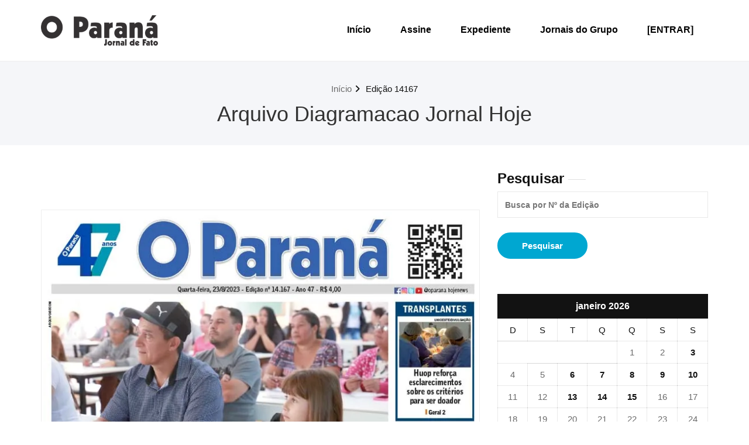

--- FILE ---
content_type: text/html; charset=UTF-8
request_url: https://impresso.oparana.com.br/author/carmen-jn-dagramacao/page/51/
body_size: 11596
content:
<!DOCTYPE html>
<html lang="pt-BR">
    <head>
        <!--[if IE]>
        <meta http-equiv="X-UA-Compatible" content="IE=edge,chrome=1">
        ``
        <![endif]-->
        <meta charset="UTF-8" />
        <meta name="viewport" content="width=device-width, initial-scale=1.0" />
        <link rel="profile" href="http://gmpg.org/xfn/11" />
        <!-- Theme Css -->
        <title>Diagramacao Jornal Hoje &#8211; Página: 51 &#8211; O Paraná Impresso</title>
<meta name='robots' content='max-image-preview:large' />
	<style>img:is([sizes="auto" i], [sizes^="auto," i]) { contain-intrinsic-size: 3000px 1500px }</style>
	<!-- Etiqueta do Google (gtag.js) Modo de consentimento dataLayer adicionado pelo Site Kit -->
<script type="text/javascript" id="google_gtagjs-js-consent-mode-data-layer">
/* <![CDATA[ */
window.dataLayer = window.dataLayer || [];function gtag(){dataLayer.push(arguments);}
gtag('consent', 'default', {"ad_personalization":"denied","ad_storage":"denied","ad_user_data":"denied","analytics_storage":"denied","functionality_storage":"denied","security_storage":"denied","personalization_storage":"denied","region":["AT","BE","BG","CH","CY","CZ","DE","DK","EE","ES","FI","FR","GB","GR","HR","HU","IE","IS","IT","LI","LT","LU","LV","MT","NL","NO","PL","PT","RO","SE","SI","SK"],"wait_for_update":500});
window._googlesitekitConsentCategoryMap = {"statistics":["analytics_storage"],"marketing":["ad_storage","ad_user_data","ad_personalization"],"functional":["functionality_storage","security_storage"],"preferences":["personalization_storage"]};
window._googlesitekitConsents = {"ad_personalization":"denied","ad_storage":"denied","ad_user_data":"denied","analytics_storage":"denied","functionality_storage":"denied","security_storage":"denied","personalization_storage":"denied","region":["AT","BE","BG","CH","CY","CZ","DE","DK","EE","ES","FI","FR","GB","GR","HR","HU","IE","IS","IT","LI","LT","LU","LV","MT","NL","NO","PL","PT","RO","SE","SI","SK"],"wait_for_update":500};
/* ]]> */
</script>
<!-- Fim da etiqueta do Google (gtag.js) Modo de consentimento dataLayer adicionado pelo Site Kit -->
<link rel='dns-prefetch' href='//stats.wp.com' />
<link rel='dns-prefetch' href='//v0.wordpress.com' />
<link rel='dns-prefetch' href='//www.googletagmanager.com' />
<link rel='dns-prefetch' href='//pagead2.googlesyndication.com' />
<link rel='preconnect' href='//i0.wp.com' />
<link rel='preconnect' href='//c0.wp.com' />
<link rel="alternate" type="application/rss+xml" title="Feed para O Paraná Impresso &raquo;" href="https://impresso.oparana.com.br/feed/" />
<link rel="alternate" type="application/rss+xml" title="Feed de comentários para O Paraná Impresso &raquo;" href="https://impresso.oparana.com.br/comments/feed/" />
<link rel="alternate" type="application/rss+xml" title="O Paraná Impresso &raquo; Feed dos posts para Diagramacao Jornal Hoje" href="https://impresso.oparana.com.br/author/carmen-jn-dagramacao/feed/" />
<script type="text/javascript">
/* <![CDATA[ */
window._wpemojiSettings = {"baseUrl":"https:\/\/s.w.org\/images\/core\/emoji\/16.0.1\/72x72\/","ext":".png","svgUrl":"https:\/\/s.w.org\/images\/core\/emoji\/16.0.1\/svg\/","svgExt":".svg","source":{"concatemoji":"https:\/\/impresso.oparana.com.br\/wp-includes\/js\/wp-emoji-release.min.js?ver=3447babac0fc43a28190e8b416eefcf1"}};
/*! This file is auto-generated */
!function(s,n){var o,i,e;function c(e){try{var t={supportTests:e,timestamp:(new Date).valueOf()};sessionStorage.setItem(o,JSON.stringify(t))}catch(e){}}function p(e,t,n){e.clearRect(0,0,e.canvas.width,e.canvas.height),e.fillText(t,0,0);var t=new Uint32Array(e.getImageData(0,0,e.canvas.width,e.canvas.height).data),a=(e.clearRect(0,0,e.canvas.width,e.canvas.height),e.fillText(n,0,0),new Uint32Array(e.getImageData(0,0,e.canvas.width,e.canvas.height).data));return t.every(function(e,t){return e===a[t]})}function u(e,t){e.clearRect(0,0,e.canvas.width,e.canvas.height),e.fillText(t,0,0);for(var n=e.getImageData(16,16,1,1),a=0;a<n.data.length;a++)if(0!==n.data[a])return!1;return!0}function f(e,t,n,a){switch(t){case"flag":return n(e,"\ud83c\udff3\ufe0f\u200d\u26a7\ufe0f","\ud83c\udff3\ufe0f\u200b\u26a7\ufe0f")?!1:!n(e,"\ud83c\udde8\ud83c\uddf6","\ud83c\udde8\u200b\ud83c\uddf6")&&!n(e,"\ud83c\udff4\udb40\udc67\udb40\udc62\udb40\udc65\udb40\udc6e\udb40\udc67\udb40\udc7f","\ud83c\udff4\u200b\udb40\udc67\u200b\udb40\udc62\u200b\udb40\udc65\u200b\udb40\udc6e\u200b\udb40\udc67\u200b\udb40\udc7f");case"emoji":return!a(e,"\ud83e\udedf")}return!1}function g(e,t,n,a){var r="undefined"!=typeof WorkerGlobalScope&&self instanceof WorkerGlobalScope?new OffscreenCanvas(300,150):s.createElement("canvas"),o=r.getContext("2d",{willReadFrequently:!0}),i=(o.textBaseline="top",o.font="600 32px Arial",{});return e.forEach(function(e){i[e]=t(o,e,n,a)}),i}function t(e){var t=s.createElement("script");t.src=e,t.defer=!0,s.head.appendChild(t)}"undefined"!=typeof Promise&&(o="wpEmojiSettingsSupports",i=["flag","emoji"],n.supports={everything:!0,everythingExceptFlag:!0},e=new Promise(function(e){s.addEventListener("DOMContentLoaded",e,{once:!0})}),new Promise(function(t){var n=function(){try{var e=JSON.parse(sessionStorage.getItem(o));if("object"==typeof e&&"number"==typeof e.timestamp&&(new Date).valueOf()<e.timestamp+604800&&"object"==typeof e.supportTests)return e.supportTests}catch(e){}return null}();if(!n){if("undefined"!=typeof Worker&&"undefined"!=typeof OffscreenCanvas&&"undefined"!=typeof URL&&URL.createObjectURL&&"undefined"!=typeof Blob)try{var e="postMessage("+g.toString()+"("+[JSON.stringify(i),f.toString(),p.toString(),u.toString()].join(",")+"));",a=new Blob([e],{type:"text/javascript"}),r=new Worker(URL.createObjectURL(a),{name:"wpTestEmojiSupports"});return void(r.onmessage=function(e){c(n=e.data),r.terminate(),t(n)})}catch(e){}c(n=g(i,f,p,u))}t(n)}).then(function(e){for(var t in e)n.supports[t]=e[t],n.supports.everything=n.supports.everything&&n.supports[t],"flag"!==t&&(n.supports.everythingExceptFlag=n.supports.everythingExceptFlag&&n.supports[t]);n.supports.everythingExceptFlag=n.supports.everythingExceptFlag&&!n.supports.flag,n.DOMReady=!1,n.readyCallback=function(){n.DOMReady=!0}}).then(function(){return e}).then(function(){var e;n.supports.everything||(n.readyCallback(),(e=n.source||{}).concatemoji?t(e.concatemoji):e.wpemoji&&e.twemoji&&(t(e.twemoji),t(e.wpemoji)))}))}((window,document),window._wpemojiSettings);
/* ]]> */
</script>
<style id='wp-emoji-styles-inline-css' type='text/css'>

	img.wp-smiley, img.emoji {
		display: inline !important;
		border: none !important;
		box-shadow: none !important;
		height: 1em !important;
		width: 1em !important;
		margin: 0 0.07em !important;
		vertical-align: -0.1em !important;
		background: none !important;
		padding: 0 !important;
	}
</style>
<link rel='stylesheet' id='wp-block-library-css' href='https://c0.wp.com/c/6.8.3/wp-includes/css/dist/block-library/style.min.css' type='text/css' media='all' />
<style id='classic-theme-styles-inline-css' type='text/css'>
/*! This file is auto-generated */
.wp-block-button__link{color:#fff;background-color:#32373c;border-radius:9999px;box-shadow:none;text-decoration:none;padding:calc(.667em + 2px) calc(1.333em + 2px);font-size:1.125em}.wp-block-file__button{background:#32373c;color:#fff;text-decoration:none}
</style>
<link rel='stylesheet' id='mediaelement-css' href='https://c0.wp.com/c/6.8.3/wp-includes/js/mediaelement/mediaelementplayer-legacy.min.css' type='text/css' media='all' />
<link rel='stylesheet' id='wp-mediaelement-css' href='https://c0.wp.com/c/6.8.3/wp-includes/js/mediaelement/wp-mediaelement.min.css' type='text/css' media='all' />
<style id='jetpack-sharing-buttons-style-inline-css' type='text/css'>
.jetpack-sharing-buttons__services-list{display:flex;flex-direction:row;flex-wrap:wrap;gap:0;list-style-type:none;margin:5px;padding:0}.jetpack-sharing-buttons__services-list.has-small-icon-size{font-size:12px}.jetpack-sharing-buttons__services-list.has-normal-icon-size{font-size:16px}.jetpack-sharing-buttons__services-list.has-large-icon-size{font-size:24px}.jetpack-sharing-buttons__services-list.has-huge-icon-size{font-size:36px}@media print{.jetpack-sharing-buttons__services-list{display:none!important}}.editor-styles-wrapper .wp-block-jetpack-sharing-buttons{gap:0;padding-inline-start:0}ul.jetpack-sharing-buttons__services-list.has-background{padding:1.25em 2.375em}
</style>
<style id='global-styles-inline-css' type='text/css'>
:root{--wp--preset--aspect-ratio--square: 1;--wp--preset--aspect-ratio--4-3: 4/3;--wp--preset--aspect-ratio--3-4: 3/4;--wp--preset--aspect-ratio--3-2: 3/2;--wp--preset--aspect-ratio--2-3: 2/3;--wp--preset--aspect-ratio--16-9: 16/9;--wp--preset--aspect-ratio--9-16: 9/16;--wp--preset--color--black: #000000;--wp--preset--color--cyan-bluish-gray: #abb8c3;--wp--preset--color--white: #ffffff;--wp--preset--color--pale-pink: #f78da7;--wp--preset--color--vivid-red: #cf2e2e;--wp--preset--color--luminous-vivid-orange: #ff6900;--wp--preset--color--luminous-vivid-amber: #fcb900;--wp--preset--color--light-green-cyan: #7bdcb5;--wp--preset--color--vivid-green-cyan: #00d084;--wp--preset--color--pale-cyan-blue: #8ed1fc;--wp--preset--color--vivid-cyan-blue: #0693e3;--wp--preset--color--vivid-purple: #9b51e0;--wp--preset--gradient--vivid-cyan-blue-to-vivid-purple: linear-gradient(135deg,rgba(6,147,227,1) 0%,rgb(155,81,224) 100%);--wp--preset--gradient--light-green-cyan-to-vivid-green-cyan: linear-gradient(135deg,rgb(122,220,180) 0%,rgb(0,208,130) 100%);--wp--preset--gradient--luminous-vivid-amber-to-luminous-vivid-orange: linear-gradient(135deg,rgba(252,185,0,1) 0%,rgba(255,105,0,1) 100%);--wp--preset--gradient--luminous-vivid-orange-to-vivid-red: linear-gradient(135deg,rgba(255,105,0,1) 0%,rgb(207,46,46) 100%);--wp--preset--gradient--very-light-gray-to-cyan-bluish-gray: linear-gradient(135deg,rgb(238,238,238) 0%,rgb(169,184,195) 100%);--wp--preset--gradient--cool-to-warm-spectrum: linear-gradient(135deg,rgb(74,234,220) 0%,rgb(151,120,209) 20%,rgb(207,42,186) 40%,rgb(238,44,130) 60%,rgb(251,105,98) 80%,rgb(254,248,76) 100%);--wp--preset--gradient--blush-light-purple: linear-gradient(135deg,rgb(255,206,236) 0%,rgb(152,150,240) 100%);--wp--preset--gradient--blush-bordeaux: linear-gradient(135deg,rgb(254,205,165) 0%,rgb(254,45,45) 50%,rgb(107,0,62) 100%);--wp--preset--gradient--luminous-dusk: linear-gradient(135deg,rgb(255,203,112) 0%,rgb(199,81,192) 50%,rgb(65,88,208) 100%);--wp--preset--gradient--pale-ocean: linear-gradient(135deg,rgb(255,245,203) 0%,rgb(182,227,212) 50%,rgb(51,167,181) 100%);--wp--preset--gradient--electric-grass: linear-gradient(135deg,rgb(202,248,128) 0%,rgb(113,206,126) 100%);--wp--preset--gradient--midnight: linear-gradient(135deg,rgb(2,3,129) 0%,rgb(40,116,252) 100%);--wp--preset--font-size--small: 13px;--wp--preset--font-size--medium: 20px;--wp--preset--font-size--large: 36px;--wp--preset--font-size--x-large: 42px;--wp--preset--spacing--20: 0.44rem;--wp--preset--spacing--30: 0.67rem;--wp--preset--spacing--40: 1rem;--wp--preset--spacing--50: 1.5rem;--wp--preset--spacing--60: 2.25rem;--wp--preset--spacing--70: 3.38rem;--wp--preset--spacing--80: 5.06rem;--wp--preset--shadow--natural: 6px 6px 9px rgba(0, 0, 0, 0.2);--wp--preset--shadow--deep: 12px 12px 50px rgba(0, 0, 0, 0.4);--wp--preset--shadow--sharp: 6px 6px 0px rgba(0, 0, 0, 0.2);--wp--preset--shadow--outlined: 6px 6px 0px -3px rgba(255, 255, 255, 1), 6px 6px rgba(0, 0, 0, 1);--wp--preset--shadow--crisp: 6px 6px 0px rgba(0, 0, 0, 1);}:where(.is-layout-flex){gap: 0.5em;}:where(.is-layout-grid){gap: 0.5em;}body .is-layout-flex{display: flex;}.is-layout-flex{flex-wrap: wrap;align-items: center;}.is-layout-flex > :is(*, div){margin: 0;}body .is-layout-grid{display: grid;}.is-layout-grid > :is(*, div){margin: 0;}:where(.wp-block-columns.is-layout-flex){gap: 2em;}:where(.wp-block-columns.is-layout-grid){gap: 2em;}:where(.wp-block-post-template.is-layout-flex){gap: 1.25em;}:where(.wp-block-post-template.is-layout-grid){gap: 1.25em;}.has-black-color{color: var(--wp--preset--color--black) !important;}.has-cyan-bluish-gray-color{color: var(--wp--preset--color--cyan-bluish-gray) !important;}.has-white-color{color: var(--wp--preset--color--white) !important;}.has-pale-pink-color{color: var(--wp--preset--color--pale-pink) !important;}.has-vivid-red-color{color: var(--wp--preset--color--vivid-red) !important;}.has-luminous-vivid-orange-color{color: var(--wp--preset--color--luminous-vivid-orange) !important;}.has-luminous-vivid-amber-color{color: var(--wp--preset--color--luminous-vivid-amber) !important;}.has-light-green-cyan-color{color: var(--wp--preset--color--light-green-cyan) !important;}.has-vivid-green-cyan-color{color: var(--wp--preset--color--vivid-green-cyan) !important;}.has-pale-cyan-blue-color{color: var(--wp--preset--color--pale-cyan-blue) !important;}.has-vivid-cyan-blue-color{color: var(--wp--preset--color--vivid-cyan-blue) !important;}.has-vivid-purple-color{color: var(--wp--preset--color--vivid-purple) !important;}.has-black-background-color{background-color: var(--wp--preset--color--black) !important;}.has-cyan-bluish-gray-background-color{background-color: var(--wp--preset--color--cyan-bluish-gray) !important;}.has-white-background-color{background-color: var(--wp--preset--color--white) !important;}.has-pale-pink-background-color{background-color: var(--wp--preset--color--pale-pink) !important;}.has-vivid-red-background-color{background-color: var(--wp--preset--color--vivid-red) !important;}.has-luminous-vivid-orange-background-color{background-color: var(--wp--preset--color--luminous-vivid-orange) !important;}.has-luminous-vivid-amber-background-color{background-color: var(--wp--preset--color--luminous-vivid-amber) !important;}.has-light-green-cyan-background-color{background-color: var(--wp--preset--color--light-green-cyan) !important;}.has-vivid-green-cyan-background-color{background-color: var(--wp--preset--color--vivid-green-cyan) !important;}.has-pale-cyan-blue-background-color{background-color: var(--wp--preset--color--pale-cyan-blue) !important;}.has-vivid-cyan-blue-background-color{background-color: var(--wp--preset--color--vivid-cyan-blue) !important;}.has-vivid-purple-background-color{background-color: var(--wp--preset--color--vivid-purple) !important;}.has-black-border-color{border-color: var(--wp--preset--color--black) !important;}.has-cyan-bluish-gray-border-color{border-color: var(--wp--preset--color--cyan-bluish-gray) !important;}.has-white-border-color{border-color: var(--wp--preset--color--white) !important;}.has-pale-pink-border-color{border-color: var(--wp--preset--color--pale-pink) !important;}.has-vivid-red-border-color{border-color: var(--wp--preset--color--vivid-red) !important;}.has-luminous-vivid-orange-border-color{border-color: var(--wp--preset--color--luminous-vivid-orange) !important;}.has-luminous-vivid-amber-border-color{border-color: var(--wp--preset--color--luminous-vivid-amber) !important;}.has-light-green-cyan-border-color{border-color: var(--wp--preset--color--light-green-cyan) !important;}.has-vivid-green-cyan-border-color{border-color: var(--wp--preset--color--vivid-green-cyan) !important;}.has-pale-cyan-blue-border-color{border-color: var(--wp--preset--color--pale-cyan-blue) !important;}.has-vivid-cyan-blue-border-color{border-color: var(--wp--preset--color--vivid-cyan-blue) !important;}.has-vivid-purple-border-color{border-color: var(--wp--preset--color--vivid-purple) !important;}.has-vivid-cyan-blue-to-vivid-purple-gradient-background{background: var(--wp--preset--gradient--vivid-cyan-blue-to-vivid-purple) !important;}.has-light-green-cyan-to-vivid-green-cyan-gradient-background{background: var(--wp--preset--gradient--light-green-cyan-to-vivid-green-cyan) !important;}.has-luminous-vivid-amber-to-luminous-vivid-orange-gradient-background{background: var(--wp--preset--gradient--luminous-vivid-amber-to-luminous-vivid-orange) !important;}.has-luminous-vivid-orange-to-vivid-red-gradient-background{background: var(--wp--preset--gradient--luminous-vivid-orange-to-vivid-red) !important;}.has-very-light-gray-to-cyan-bluish-gray-gradient-background{background: var(--wp--preset--gradient--very-light-gray-to-cyan-bluish-gray) !important;}.has-cool-to-warm-spectrum-gradient-background{background: var(--wp--preset--gradient--cool-to-warm-spectrum) !important;}.has-blush-light-purple-gradient-background{background: var(--wp--preset--gradient--blush-light-purple) !important;}.has-blush-bordeaux-gradient-background{background: var(--wp--preset--gradient--blush-bordeaux) !important;}.has-luminous-dusk-gradient-background{background: var(--wp--preset--gradient--luminous-dusk) !important;}.has-pale-ocean-gradient-background{background: var(--wp--preset--gradient--pale-ocean) !important;}.has-electric-grass-gradient-background{background: var(--wp--preset--gradient--electric-grass) !important;}.has-midnight-gradient-background{background: var(--wp--preset--gradient--midnight) !important;}.has-small-font-size{font-size: var(--wp--preset--font-size--small) !important;}.has-medium-font-size{font-size: var(--wp--preset--font-size--medium) !important;}.has-large-font-size{font-size: var(--wp--preset--font-size--large) !important;}.has-x-large-font-size{font-size: var(--wp--preset--font-size--x-large) !important;}
:where(.wp-block-post-template.is-layout-flex){gap: 1.25em;}:where(.wp-block-post-template.is-layout-grid){gap: 1.25em;}
:where(.wp-block-columns.is-layout-flex){gap: 2em;}:where(.wp-block-columns.is-layout-grid){gap: 2em;}
:root :where(.wp-block-pullquote){font-size: 1.5em;line-height: 1.6;}
</style>
<link rel='stylesheet' id='quality-bootstrap-css-css' href='https://impresso.oparana.com.br/wp-content/themes/quality/css/bootstrap.css?ver=3447babac0fc43a28190e8b416eefcf1' type='text/css' media='all' />
<link rel='stylesheet' id='quality-style-css' href='https://impresso.oparana.com.br/wp-content/themes/mazino/style.css?ver=3447babac0fc43a28190e8b416eefcf1' type='text/css' media='all' />
<link rel='stylesheet' id='default-css' href='https://impresso.oparana.com.br/wp-content/themes/quality/css/default.css?ver=3447babac0fc43a28190e8b416eefcf1' type='text/css' media='all' />
<link rel='stylesheet' id='quality-theme-menu-css' href='https://impresso.oparana.com.br/wp-content/themes/quality/css/theme-menu.css?ver=3447babac0fc43a28190e8b416eefcf1' type='text/css' media='all' />
<link rel='stylesheet' id='quality-font-awesome-min-css' href='https://impresso.oparana.com.br/wp-content/themes/quality/css/font-awesome/css/all.min.css?ver=3447babac0fc43a28190e8b416eefcf1' type='text/css' media='all' />
<link rel='stylesheet' id='quality-lightbox-css-css' href='https://impresso.oparana.com.br/wp-content/themes/quality/css/lightbox.css?ver=3447babac0fc43a28190e8b416eefcf1' type='text/css' media='all' />
<link rel='stylesheet' id='quality-theme-fonts-css' href='https://impresso.oparana.com.br/wp-content/fonts/635f47d6807f502b2865603e0306b804.css?ver=20201110' type='text/css' media='all' />
<link rel='stylesheet' id='mazino-parent-style-css' href='https://impresso.oparana.com.br/wp-content/themes/quality/style.css?ver=3447babac0fc43a28190e8b416eefcf1' type='text/css' media='all' />
<link rel='stylesheet' id='bootstrap-css' href='https://impresso.oparana.com.br/wp-content/themes/quality/css/bootstrap.css?ver=3447babac0fc43a28190e8b416eefcf1' type='text/css' media='all' />
<link rel='stylesheet' id='mazino-theme-menu-css' href='https://impresso.oparana.com.br/wp-content/themes/quality/css/theme-menu.css?ver=3447babac0fc43a28190e8b416eefcf1' type='text/css' media='all' />
<script type="text/javascript" src="https://c0.wp.com/c/6.8.3/wp-includes/js/jquery/jquery.min.js" id="jquery-core-js"></script>
<script type="text/javascript" src="https://c0.wp.com/c/6.8.3/wp-includes/js/jquery/jquery-migrate.min.js" id="jquery-migrate-js"></script>
<script type="text/javascript" src="https://impresso.oparana.com.br/wp-content/themes/quality/js/bootstrap.min.js?ver=3447babac0fc43a28190e8b416eefcf1" id="quality-bootstrap-js-js"></script>
<script type="text/javascript" src="https://impresso.oparana.com.br/wp-content/themes/quality/js/menu/menu.js?ver=3447babac0fc43a28190e8b416eefcf1" id="quality-menu-js"></script>
<script type="text/javascript" src="https://impresso.oparana.com.br/wp-content/themes/quality/js/lightbox/lightbox.min.js?ver=3447babac0fc43a28190e8b416eefcf1" id="quality-lightbox-js-js"></script>
<script type="text/javascript" src="https://impresso.oparana.com.br/wp-content/themes/mazino/js/masonry/mp.mansory.js?ver=3447babac0fc43a28190e8b416eefcf1" id="mazino-mp-masonry-js-js"></script>
<link rel="https://api.w.org/" href="https://impresso.oparana.com.br/wp-json/" /><link rel="alternate" title="JSON" type="application/json" href="https://impresso.oparana.com.br/wp-json/wp/v2/users/62" /><link rel="EditURI" type="application/rsd+xml" title="RSD" href="https://impresso.oparana.com.br/xmlrpc.php?rsd" />

		<!-- Custom Logo: hide header text -->
		<style id="custom-logo-css" type="text/css">
			.site-title, .site-description {
				position: absolute;
				clip-path: inset(50%);
			}
		</style>
		<meta name="generator" content="Site Kit by Google 1.152.1" />	<style>img#wpstats{display:none}</style>
		
<!-- Meta-etiquetas do Google AdSense adicionado pelo Site Kit -->
<meta name="google-adsense-platform-account" content="ca-host-pub-2644536267352236">
<meta name="google-adsense-platform-domain" content="sitekit.withgoogle.com">
<!-- Fim das meta-etiquetas do Google AdSense adicionado pelo Site Kit -->

<!-- Snippet do Google Adsense adicionado pelo Site Kit -->
<script type="text/javascript" async="async" src="https://pagead2.googlesyndication.com/pagead/js/adsbygoogle.js?client=ca-pub-4188408960073832&amp;host=ca-host-pub-2644536267352236" crossorigin="anonymous"></script>

<!-- Fim do snippet do Google AdSense adicionado pelo Site Kit -->

<!-- Jetpack Open Graph Tags -->
<meta property="og:type" content="profile" />
<meta property="og:title" content="Diagramacao Jornal Hoje" />
<meta property="og:url" content="https://impresso.oparana.com.br/author/carmen-jn-dagramacao/" />
<meta property="profile:first_name" content="Diagramacao" />
<meta property="profile:last_name" content="Jornal Hoje" />
<meta property="og:site_name" content="O Paraná Impresso" />
<meta property="og:image" content="https://secure.gravatar.com/avatar/a6b65e294c229ce7282fb8796dbdf2a1cff28b1a258b507e6a2a3597ab36be33?s=200&#038;d=mm&#038;r=g" />
<meta property="og:image:alt" content="Diagramacao Jornal Hoje" />
<meta property="og:locale" content="pt_BR" />

<!-- End Jetpack Open Graph Tags -->
<link rel="alternate" type="application/rss+xml" title="RSS" href="https://impresso.oparana.com.br/rsslatest.xml" />		<style type="text/css" id="wp-custom-css">
			.navbar-custom{
	background: #fff;
		border-bottom: 1px solid #eee
}
.navbar-custom .navbar-nav li>a{
	color: #000;
}
a:hover{
	color: #00d!important
}
.navbar-custom .navbar-nav li>a:hover{
	color: #00d!important;
}
#blog-masonry .post {
    box-shadow: 0 0px 0 0 rgba(0, 0, 0, 0.1);
	border: 1px solid #eee;
	border-collapse: collapse;
}
#blog-masonry .post .post-content{
	border-top: 1px solid #eee;
}
#searchsubmit, .scroll-up{
	background: #0065B1;
	border: none
}
.scroll-up:hover, #searchsubmit:hover{
	background: #f11;
	color: #fff!important;
}
.page-title-section{padding:2em;margin:0!important}
.page-title-section ul{margin:0;padding-bottom:0}
#section-block{padding-top:40px;padding-bottom:0px}

.news .post {
    box-shadow: 0 0px 0 0 rgba(0, 0, 0, 0.1);
	border: 1px solid #eee;
	border-collapse: collapse;
}
.news .post .post-content{
	border-top: 1px solid #eee;
}		</style>
		    </head>
    <body class="archive paged author author-carmen-jn-dagramacao author-62 paged-51 author-paged-51 wp-theme-quality wp-child-theme-mazino">

                <a class="skip-link screen-reader-text" href="#section-block">Skip to content</a> 
        <!--Header Logo & Menus-->
        <nav class="navbar navbar-custom" role="navigation">
            <div class="container-fluid padding-0">
                <!-- Brand and toggle get grouped for better mobile display -->
                <div class="navbar-header">
                       
                    <a class="navbar-brand" href="https://impresso.oparana.com.br/">
                        <img src="http://impresso.oparana.com.br/wp-content/uploads/2019/02/joparana-logooparana.png" style="height:px; width:200px;" alt="O Paraná Impresso" />
                    </a>
                                            <div class="site-title site-branding-text">
                                                            <h2><a href="https://impresso.oparana.com.br/" rel="home">
                                    O Paraná Impresso                                </a></h2>
                                
                                                                <p class="site-description">Impresso do gupo O Paraná</p>
                                                        </div>
                    
                    <button class="navbar-toggle" type="button" data-toggle="collapse" data-target="#custom-collapse">
                        <span class="sr-only">Toggle navigation</span>
                        <span class="icon-bar"></span>
                        <span class="icon-bar"></span>
                        <span class="icon-bar"></span>
                    </button>
                </div>
                <!-- Collect the nav links, forms, and other content for toggling -->
                <div class="collapse navbar-collapse" id="custom-collapse">
                    <ul id="menu-menu-1" class="nav navbar-nav navbar-right"><li id="menu-item-292" class="menu-item menu-item-type-custom menu-item-object-custom menu-item-home menu-item-292"><a href="http://impresso.oparana.com.br/">Início</a></li>
<li id="menu-item-2107" class="menu-item menu-item-type-post_type menu-item-object-page menu-item-2107"><a href="https://impresso.oparana.com.br/assine/">Assine</a></li>
<li id="menu-item-32" class="menu-item menu-item-type-post_type menu-item-object-page menu-item-32"><a href="https://impresso.oparana.com.br/expediente/">Expediente</a></li>
<li id="menu-item-2137" class="menu-item menu-item-type-post_type menu-item-object-page menu-item-2137"><a href="https://impresso.oparana.com.br/outros-jornais-do-grupo/">Jornais do Grupo</a></li>
<li id="menu-item-110" class="menu-item menu-item-type-custom menu-item-object-custom menu-item-110"><a href="https://impresso.oparana.com.br/wp-login.php">[ENTRAR]</a></li>
</ul>                </div><!-- /.navbar-collapse -->
            </div><!-- /.container-fluid -->
        </nav>
        <div class="clearfix"></div>        <!-- Page Title Section -->
        <section class="page-title-section bg-grey">        
            <div class="container">
                <div class="row">
                    <div class="col-md-12 col-sm-12 col-xs-12 ">
					  <ul class="page-breadcrumb text-center"><li><a href="https://impresso.oparana.com.br/">Início</a></li><li class="active"><a href="https://impresso.oparana.com.br/author/carmen-jn-dagramacao/page/51/">Edição 14167</a></li></ul> 

                        <div class="page-title text-center">
                            <h1>Arquivo  Diagramacao Jornal Hoje</h1>                        </div>
						 
			</div>
			</div>
			</div>  
			</section>
<section id="section-block" class="news">
		<div class="container">
			
			<div class="row">
		<!--Blog Posts-->
		<div class="col-md-8 col-xs-12">			<div class="news">
				<article class="post" class="post-9155 post type-post status-publish format-standard has-post-thumbnail hentry category-sem-categoria">
		<figure class="post-thumbnail">
									<a  href="https://impresso.oparana.com.br/2023/08/23/edicao-14167/" title="Clique para acessar a edição.">
								<img width="757" height="1001" src="https://impresso.oparana.com.br/wp-content/uploads/2023/08/impresso.oparana.com.br-edicao-14167-capa.jpg" class="img-responsive wp-post-image" alt="" decoding="async" fetchpriority="high" srcset="https://i0.wp.com/impresso.oparana.com.br/wp-content/uploads/2023/08/impresso.oparana.com.br-edicao-14167-capa.jpg?w=757&amp;ssl=1 757w, https://i0.wp.com/impresso.oparana.com.br/wp-content/uploads/2023/08/impresso.oparana.com.br-edicao-14167-capa.jpg?resize=227%2C300&amp;ssl=1 227w" sizes="(max-width: 757px) 100vw, 757px" data-attachment-id="9157" data-permalink="https://impresso.oparana.com.br/2023/08/23/edicao-14167/capa-824/" data-orig-file="https://i0.wp.com/impresso.oparana.com.br/wp-content/uploads/2023/08/impresso.oparana.com.br-edicao-14167-capa.jpg?fit=757%2C1001&amp;ssl=1" data-orig-size="757,1001" data-comments-opened="0" data-image-meta="{&quot;aperture&quot;:&quot;0&quot;,&quot;credit&quot;:&quot;&quot;,&quot;camera&quot;:&quot;&quot;,&quot;caption&quot;:&quot;&quot;,&quot;created_timestamp&quot;:&quot;0&quot;,&quot;copyright&quot;:&quot;&quot;,&quot;focal_length&quot;:&quot;0&quot;,&quot;iso&quot;:&quot;0&quot;,&quot;shutter_speed&quot;:&quot;0&quot;,&quot;title&quot;:&quot;&quot;,&quot;orientation&quot;:&quot;1&quot;}" data-image-title="capa" data-image-description="" data-image-caption="" data-medium-file="https://i0.wp.com/impresso.oparana.com.br/wp-content/uploads/2023/08/impresso.oparana.com.br-edicao-14167-capa.jpg?fit=227%2C300&amp;ssl=1" data-large-file="https://i0.wp.com/impresso.oparana.com.br/wp-content/uploads/2023/08/impresso.oparana.com.br-edicao-14167-capa.jpg?fit=757%2C1001&amp;ssl=1" />			</a>
				
			
		</figure>
		<div class="post-content">
					
			<div class="item-meta">
				<a class="entry-date" href="https://impresso.oparana.com.br/2023/08/">
				ago 23, 2023</a>
			</div>	
						<header class="entry-header">
				<h2 class="entry-title"><a href="https://impresso.oparana.com.br/2023/08/23/edicao-14167/">Edição 14167</a></h2>
			</header>	
			<div class="entry-content">
							</div>
		</div>
</article>			<article class="post" class="post-9145 post type-post status-publish format-standard has-post-thumbnail hentry category-sem-categoria">
		<figure class="post-thumbnail">
									<a  href="https://impresso.oparana.com.br/2023/08/22/edicao-14166/" title="Clique para acessar a edição.">
								<img width="765" height="1020" src="https://impresso.oparana.com.br/wp-content/uploads/2023/08/impresso.oparana.com.br-edicao-14166-capa-1.jpg" class="img-responsive wp-post-image" alt="" decoding="async" srcset="https://i0.wp.com/impresso.oparana.com.br/wp-content/uploads/2023/08/impresso.oparana.com.br-edicao-14166-capa-1.jpg?w=765&amp;ssl=1 765w, https://i0.wp.com/impresso.oparana.com.br/wp-content/uploads/2023/08/impresso.oparana.com.br-edicao-14166-capa-1.jpg?resize=225%2C300&amp;ssl=1 225w" sizes="(max-width: 765px) 100vw, 765px" data-attachment-id="9153" data-permalink="https://impresso.oparana.com.br/2023/08/22/edicao-14166/capa-823/" data-orig-file="https://i0.wp.com/impresso.oparana.com.br/wp-content/uploads/2023/08/impresso.oparana.com.br-edicao-14166-capa-1.jpg?fit=765%2C1020&amp;ssl=1" data-orig-size="765,1020" data-comments-opened="0" data-image-meta="{&quot;aperture&quot;:&quot;0&quot;,&quot;credit&quot;:&quot;&quot;,&quot;camera&quot;:&quot;&quot;,&quot;caption&quot;:&quot;&quot;,&quot;created_timestamp&quot;:&quot;0&quot;,&quot;copyright&quot;:&quot;&quot;,&quot;focal_length&quot;:&quot;0&quot;,&quot;iso&quot;:&quot;0&quot;,&quot;shutter_speed&quot;:&quot;0&quot;,&quot;title&quot;:&quot;&quot;,&quot;orientation&quot;:&quot;0&quot;}" data-image-title="capa" data-image-description="" data-image-caption="" data-medium-file="https://i0.wp.com/impresso.oparana.com.br/wp-content/uploads/2023/08/impresso.oparana.com.br-edicao-14166-capa-1.jpg?fit=225%2C300&amp;ssl=1" data-large-file="https://i0.wp.com/impresso.oparana.com.br/wp-content/uploads/2023/08/impresso.oparana.com.br-edicao-14166-capa-1.jpg?fit=765%2C1020&amp;ssl=1" />			</a>
				
			
		</figure>
		<div class="post-content">
					
			<div class="item-meta">
				<a class="entry-date" href="https://impresso.oparana.com.br/2023/08/">
				ago 22, 2023</a>
			</div>	
						<header class="entry-header">
				<h2 class="entry-title"><a href="https://impresso.oparana.com.br/2023/08/22/edicao-14166/">Edição 14166</a></h2>
			</header>	
			<div class="entry-content">
							</div>
		</div>
</article>			<article class="post" class="post-9137 post type-post status-publish format-standard has-post-thumbnail hentry category-sem-categoria">
		<figure class="post-thumbnail">
									<a  href="https://impresso.oparana.com.br/2023/08/19/edicao-14165/" title="Clique para acessar a edição.">
								<img width="755" height="1002" src="https://impresso.oparana.com.br/wp-content/uploads/2023/08/impresso.oparana.com.br-edicao-14165-capa.jpg" class="img-responsive wp-post-image" alt="" decoding="async" srcset="https://i0.wp.com/impresso.oparana.com.br/wp-content/uploads/2023/08/impresso.oparana.com.br-edicao-14165-capa.jpg?w=755&amp;ssl=1 755w, https://i0.wp.com/impresso.oparana.com.br/wp-content/uploads/2023/08/impresso.oparana.com.br-edicao-14165-capa.jpg?resize=226%2C300&amp;ssl=1 226w" sizes="(max-width: 755px) 100vw, 755px" data-attachment-id="9139" data-permalink="https://impresso.oparana.com.br/2023/08/19/edicao-14165/capa-821/" data-orig-file="https://i0.wp.com/impresso.oparana.com.br/wp-content/uploads/2023/08/impresso.oparana.com.br-edicao-14165-capa.jpg?fit=755%2C1002&amp;ssl=1" data-orig-size="755,1002" data-comments-opened="0" data-image-meta="{&quot;aperture&quot;:&quot;0&quot;,&quot;credit&quot;:&quot;&quot;,&quot;camera&quot;:&quot;&quot;,&quot;caption&quot;:&quot;&quot;,&quot;created_timestamp&quot;:&quot;0&quot;,&quot;copyright&quot;:&quot;&quot;,&quot;focal_length&quot;:&quot;0&quot;,&quot;iso&quot;:&quot;0&quot;,&quot;shutter_speed&quot;:&quot;0&quot;,&quot;title&quot;:&quot;&quot;,&quot;orientation&quot;:&quot;1&quot;}" data-image-title="capa" data-image-description="" data-image-caption="" data-medium-file="https://i0.wp.com/impresso.oparana.com.br/wp-content/uploads/2023/08/impresso.oparana.com.br-edicao-14165-capa.jpg?fit=226%2C300&amp;ssl=1" data-large-file="https://i0.wp.com/impresso.oparana.com.br/wp-content/uploads/2023/08/impresso.oparana.com.br-edicao-14165-capa.jpg?fit=755%2C1002&amp;ssl=1" />			</a>
				
			
		</figure>
		<div class="post-content">
					
			<div class="item-meta">
				<a class="entry-date" href="https://impresso.oparana.com.br/2023/08/">
				ago 19, 2023</a>
			</div>	
						<header class="entry-header">
				<h2 class="entry-title"><a href="https://impresso.oparana.com.br/2023/08/19/edicao-14165/">Edição 14165</a></h2>
			</header>	
			<div class="entry-content">
							</div>
		</div>
</article>			<article class="post" class="post-9133 post type-post status-publish format-standard has-post-thumbnail hentry category-sem-categoria">
		<figure class="post-thumbnail">
									<a  href="https://impresso.oparana.com.br/2023/08/18/edicao-14164/" title="Clique para acessar a edição.">
								<img width="760" height="1002" src="https://impresso.oparana.com.br/wp-content/uploads/2023/08/impresso.oparana.com.br-edicao-14164-capa.jpg" class="img-responsive wp-post-image" alt="" decoding="async" loading="lazy" srcset="https://i0.wp.com/impresso.oparana.com.br/wp-content/uploads/2023/08/impresso.oparana.com.br-edicao-14164-capa.jpg?w=760&amp;ssl=1 760w, https://i0.wp.com/impresso.oparana.com.br/wp-content/uploads/2023/08/impresso.oparana.com.br-edicao-14164-capa.jpg?resize=228%2C300&amp;ssl=1 228w" sizes="auto, (max-width: 760px) 100vw, 760px" data-attachment-id="9135" data-permalink="https://impresso.oparana.com.br/2023/08/18/edicao-14164/capa-820/" data-orig-file="https://i0.wp.com/impresso.oparana.com.br/wp-content/uploads/2023/08/impresso.oparana.com.br-edicao-14164-capa.jpg?fit=760%2C1002&amp;ssl=1" data-orig-size="760,1002" data-comments-opened="0" data-image-meta="{&quot;aperture&quot;:&quot;0&quot;,&quot;credit&quot;:&quot;&quot;,&quot;camera&quot;:&quot;&quot;,&quot;caption&quot;:&quot;&quot;,&quot;created_timestamp&quot;:&quot;0&quot;,&quot;copyright&quot;:&quot;&quot;,&quot;focal_length&quot;:&quot;0&quot;,&quot;iso&quot;:&quot;0&quot;,&quot;shutter_speed&quot;:&quot;0&quot;,&quot;title&quot;:&quot;&quot;,&quot;orientation&quot;:&quot;1&quot;}" data-image-title="capa" data-image-description="" data-image-caption="" data-medium-file="https://i0.wp.com/impresso.oparana.com.br/wp-content/uploads/2023/08/impresso.oparana.com.br-edicao-14164-capa.jpg?fit=228%2C300&amp;ssl=1" data-large-file="https://i0.wp.com/impresso.oparana.com.br/wp-content/uploads/2023/08/impresso.oparana.com.br-edicao-14164-capa.jpg?fit=760%2C1002&amp;ssl=1" />			</a>
				
			
		</figure>
		<div class="post-content">
					
			<div class="item-meta">
				<a class="entry-date" href="https://impresso.oparana.com.br/2023/08/">
				ago 18, 2023</a>
			</div>	
						<header class="entry-header">
				<h2 class="entry-title"><a href="https://impresso.oparana.com.br/2023/08/18/edicao-14164/">Edição 14164</a></h2>
			</header>	
			<div class="entry-content">
							</div>
		</div>
</article>			<article class="post" class="post-9128 post type-post status-publish format-standard has-post-thumbnail hentry category-sem-categoria">
		<figure class="post-thumbnail">
									<a  href="https://impresso.oparana.com.br/2023/08/17/edicao-14163/" title="Clique para acessar a edição.">
								<img width="1669" height="2226" src="https://impresso.oparana.com.br/wp-content/uploads/2023/08/impresso.oparana.com.br-edicao-14163-capa.jpg" class="img-responsive wp-post-image" alt="" decoding="async" loading="lazy" srcset="https://i0.wp.com/impresso.oparana.com.br/wp-content/uploads/2023/08/impresso.oparana.com.br-edicao-14163-capa.jpg?w=1669&amp;ssl=1 1669w, https://i0.wp.com/impresso.oparana.com.br/wp-content/uploads/2023/08/impresso.oparana.com.br-edicao-14163-capa.jpg?resize=225%2C300&amp;ssl=1 225w, https://i0.wp.com/impresso.oparana.com.br/wp-content/uploads/2023/08/impresso.oparana.com.br-edicao-14163-capa.jpg?resize=768%2C1024&amp;ssl=1 768w" sizes="auto, (max-width: 1669px) 100vw, 1669px" data-attachment-id="9130" data-permalink="https://impresso.oparana.com.br/2023/08/17/edicao-14163/capa-819/" data-orig-file="https://i0.wp.com/impresso.oparana.com.br/wp-content/uploads/2023/08/impresso.oparana.com.br-edicao-14163-capa.jpg?fit=1669%2C2226&amp;ssl=1" data-orig-size="1669,2226" data-comments-opened="0" data-image-meta="{&quot;aperture&quot;:&quot;0&quot;,&quot;credit&quot;:&quot;&quot;,&quot;camera&quot;:&quot;&quot;,&quot;caption&quot;:&quot;&quot;,&quot;created_timestamp&quot;:&quot;0&quot;,&quot;copyright&quot;:&quot;&quot;,&quot;focal_length&quot;:&quot;0&quot;,&quot;iso&quot;:&quot;0&quot;,&quot;shutter_speed&quot;:&quot;0&quot;,&quot;title&quot;:&quot;&quot;,&quot;orientation&quot;:&quot;0&quot;}" data-image-title="capa" data-image-description="" data-image-caption="" data-medium-file="https://i0.wp.com/impresso.oparana.com.br/wp-content/uploads/2023/08/impresso.oparana.com.br-edicao-14163-capa.jpg?fit=225%2C300&amp;ssl=1" data-large-file="https://i0.wp.com/impresso.oparana.com.br/wp-content/uploads/2023/08/impresso.oparana.com.br-edicao-14163-capa.jpg?fit=768%2C1024&amp;ssl=1" />			</a>
				
			
		</figure>
		<div class="post-content">
					
			<div class="item-meta">
				<a class="entry-date" href="https://impresso.oparana.com.br/2023/08/">
				ago 17, 2023</a>
			</div>	
						<header class="entry-header">
				<h2 class="entry-title"><a href="https://impresso.oparana.com.br/2023/08/17/edicao-14163/">Edição 14163</a></h2>
			</header>	
			<div class="entry-content">
							</div>
		</div>
</article>			<article class="post" class="post-9124 post type-post status-publish format-standard has-post-thumbnail hentry category-sem-categoria">
		<figure class="post-thumbnail">
									<a  href="https://impresso.oparana.com.br/2023/08/16/edicao-14162/" title="Clique para acessar a edição.">
								<img width="755" height="1002" src="https://impresso.oparana.com.br/wp-content/uploads/2023/08/impresso.oparana.com.br-edicao-14162-capa.jpg" class="img-responsive wp-post-image" alt="" decoding="async" loading="lazy" srcset="https://i0.wp.com/impresso.oparana.com.br/wp-content/uploads/2023/08/impresso.oparana.com.br-edicao-14162-capa.jpg?w=755&amp;ssl=1 755w, https://i0.wp.com/impresso.oparana.com.br/wp-content/uploads/2023/08/impresso.oparana.com.br-edicao-14162-capa.jpg?resize=226%2C300&amp;ssl=1 226w" sizes="auto, (max-width: 755px) 100vw, 755px" data-attachment-id="9126" data-permalink="https://impresso.oparana.com.br/2023/08/16/edicao-14162/capa-818/" data-orig-file="https://i0.wp.com/impresso.oparana.com.br/wp-content/uploads/2023/08/impresso.oparana.com.br-edicao-14162-capa.jpg?fit=755%2C1002&amp;ssl=1" data-orig-size="755,1002" data-comments-opened="0" data-image-meta="{&quot;aperture&quot;:&quot;0&quot;,&quot;credit&quot;:&quot;&quot;,&quot;camera&quot;:&quot;&quot;,&quot;caption&quot;:&quot;&quot;,&quot;created_timestamp&quot;:&quot;0&quot;,&quot;copyright&quot;:&quot;&quot;,&quot;focal_length&quot;:&quot;0&quot;,&quot;iso&quot;:&quot;0&quot;,&quot;shutter_speed&quot;:&quot;0&quot;,&quot;title&quot;:&quot;&quot;,&quot;orientation&quot;:&quot;1&quot;}" data-image-title="capa" data-image-description="" data-image-caption="" data-medium-file="https://i0.wp.com/impresso.oparana.com.br/wp-content/uploads/2023/08/impresso.oparana.com.br-edicao-14162-capa.jpg?fit=226%2C300&amp;ssl=1" data-large-file="https://i0.wp.com/impresso.oparana.com.br/wp-content/uploads/2023/08/impresso.oparana.com.br-edicao-14162-capa.jpg?fit=755%2C1002&amp;ssl=1" />			</a>
				
			
		</figure>
		<div class="post-content">
					
			<div class="item-meta">
				<a class="entry-date" href="https://impresso.oparana.com.br/2023/08/">
				ago 16, 2023</a>
			</div>	
						<header class="entry-header">
				<h2 class="entry-title"><a href="https://impresso.oparana.com.br/2023/08/16/edicao-14162/">Edição 14162</a></h2>
			</header>	
			<div class="entry-content">
							</div>
		</div>
</article>			<article class="post" class="post-9121 post type-post status-publish format-standard has-post-thumbnail hentry category-sem-categoria">
		<figure class="post-thumbnail">
									<a  href="https://impresso.oparana.com.br/2023/08/15/edicao-14161/" title="Clique para acessar a edição.">
								<img width="2126" height="2835" src="https://impresso.oparana.com.br/wp-content/uploads/2023/08/impresso.oparana.com.br-edicao-14161-capa-1.jpg" class="img-responsive wp-post-image" alt="" decoding="async" loading="lazy" srcset="https://i0.wp.com/impresso.oparana.com.br/wp-content/uploads/2023/08/impresso.oparana.com.br-edicao-14161-capa-1.jpg?w=2126&amp;ssl=1 2126w, https://i0.wp.com/impresso.oparana.com.br/wp-content/uploads/2023/08/impresso.oparana.com.br-edicao-14161-capa-1.jpg?resize=225%2C300&amp;ssl=1 225w, https://i0.wp.com/impresso.oparana.com.br/wp-content/uploads/2023/08/impresso.oparana.com.br-edicao-14161-capa-1.jpg?resize=768%2C1024&amp;ssl=1 768w, https://i0.wp.com/impresso.oparana.com.br/wp-content/uploads/2023/08/impresso.oparana.com.br-edicao-14161-capa-1.jpg?w=2000 2000w" sizes="auto, (max-width: 2126px) 100vw, 2126px" data-attachment-id="9118" data-permalink="https://impresso.oparana.com.br/capa-817/" data-orig-file="https://i0.wp.com/impresso.oparana.com.br/wp-content/uploads/2023/08/impresso.oparana.com.br-edicao-14161-capa-1.jpg?fit=2126%2C2835&amp;ssl=1" data-orig-size="2126,2835" data-comments-opened="0" data-image-meta="{&quot;aperture&quot;:&quot;0&quot;,&quot;credit&quot;:&quot;&quot;,&quot;camera&quot;:&quot;&quot;,&quot;caption&quot;:&quot;&quot;,&quot;created_timestamp&quot;:&quot;0&quot;,&quot;copyright&quot;:&quot;&quot;,&quot;focal_length&quot;:&quot;0&quot;,&quot;iso&quot;:&quot;0&quot;,&quot;shutter_speed&quot;:&quot;0&quot;,&quot;title&quot;:&quot;&quot;,&quot;orientation&quot;:&quot;0&quot;}" data-image-title="capa" data-image-description="" data-image-caption="" data-medium-file="https://i0.wp.com/impresso.oparana.com.br/wp-content/uploads/2023/08/impresso.oparana.com.br-edicao-14161-capa-1.jpg?fit=225%2C300&amp;ssl=1" data-large-file="https://i0.wp.com/impresso.oparana.com.br/wp-content/uploads/2023/08/impresso.oparana.com.br-edicao-14161-capa-1.jpg?fit=768%2C1024&amp;ssl=1" />			</a>
				
			
		</figure>
		<div class="post-content">
					
			<div class="item-meta">
				<a class="entry-date" href="https://impresso.oparana.com.br/2023/08/">
				ago 15, 2023</a>
			</div>	
						<header class="entry-header">
				<h2 class="entry-title"><a href="https://impresso.oparana.com.br/2023/08/15/edicao-14161/">Edição 14161</a></h2>
			</header>	
			<div class="entry-content">
							</div>
		</div>
</article>			<article class="post" class="post-9109 post type-post status-publish format-standard has-post-thumbnail hentry category-sem-categoria">
		<figure class="post-thumbnail">
									<a  href="https://impresso.oparana.com.br/2023/08/12/edicao-14160/" title="Clique para acessar a edição.">
								<img width="754" height="1002" src="https://impresso.oparana.com.br/wp-content/uploads/2023/08/impresso.oparana.com.br-edicao-14160-capa.jpg" class="img-responsive wp-post-image" alt="" decoding="async" loading="lazy" srcset="https://i0.wp.com/impresso.oparana.com.br/wp-content/uploads/2023/08/impresso.oparana.com.br-edicao-14160-capa.jpg?w=754&amp;ssl=1 754w, https://i0.wp.com/impresso.oparana.com.br/wp-content/uploads/2023/08/impresso.oparana.com.br-edicao-14160-capa.jpg?resize=226%2C300&amp;ssl=1 226w" sizes="auto, (max-width: 754px) 100vw, 754px" data-attachment-id="9111" data-permalink="https://impresso.oparana.com.br/2023/08/12/edicao-14160/capa-815/" data-orig-file="https://i0.wp.com/impresso.oparana.com.br/wp-content/uploads/2023/08/impresso.oparana.com.br-edicao-14160-capa.jpg?fit=754%2C1002&amp;ssl=1" data-orig-size="754,1002" data-comments-opened="0" data-image-meta="{&quot;aperture&quot;:&quot;0&quot;,&quot;credit&quot;:&quot;&quot;,&quot;camera&quot;:&quot;&quot;,&quot;caption&quot;:&quot;&quot;,&quot;created_timestamp&quot;:&quot;0&quot;,&quot;copyright&quot;:&quot;&quot;,&quot;focal_length&quot;:&quot;0&quot;,&quot;iso&quot;:&quot;0&quot;,&quot;shutter_speed&quot;:&quot;0&quot;,&quot;title&quot;:&quot;&quot;,&quot;orientation&quot;:&quot;1&quot;}" data-image-title="capa" data-image-description="" data-image-caption="" data-medium-file="https://i0.wp.com/impresso.oparana.com.br/wp-content/uploads/2023/08/impresso.oparana.com.br-edicao-14160-capa.jpg?fit=226%2C300&amp;ssl=1" data-large-file="https://i0.wp.com/impresso.oparana.com.br/wp-content/uploads/2023/08/impresso.oparana.com.br-edicao-14160-capa.jpg?fit=754%2C1002&amp;ssl=1" />			</a>
				
			
		</figure>
		<div class="post-content">
					
			<div class="item-meta">
				<a class="entry-date" href="https://impresso.oparana.com.br/2023/08/">
				ago 12, 2023</a>
			</div>	
						<header class="entry-header">
				<h2 class="entry-title"><a href="https://impresso.oparana.com.br/2023/08/12/edicao-14160/">Edição 14160</a></h2>
			</header>	
			<div class="entry-content">
							</div>
		</div>
</article>			<article class="post" class="post-9100 post type-post status-publish format-standard has-post-thumbnail hentry category-sem-categoria">
		<figure class="post-thumbnail">
									<a  href="https://impresso.oparana.com.br/2023/08/11/edicao-14159/" title="Clique para acessar a edição.">
								<img width="2126" height="2835" src="https://impresso.oparana.com.br/wp-content/uploads/2023/08/impresso.oparana.com.br-edicao-14159-capa-2.jpg" class="img-responsive wp-post-image" alt="" decoding="async" loading="lazy" srcset="https://i0.wp.com/impresso.oparana.com.br/wp-content/uploads/2023/08/impresso.oparana.com.br-edicao-14159-capa-2.jpg?w=2126&amp;ssl=1 2126w, https://i0.wp.com/impresso.oparana.com.br/wp-content/uploads/2023/08/impresso.oparana.com.br-edicao-14159-capa-2.jpg?resize=225%2C300&amp;ssl=1 225w, https://i0.wp.com/impresso.oparana.com.br/wp-content/uploads/2023/08/impresso.oparana.com.br-edicao-14159-capa-2.jpg?resize=768%2C1024&amp;ssl=1 768w, https://i0.wp.com/impresso.oparana.com.br/wp-content/uploads/2023/08/impresso.oparana.com.br-edicao-14159-capa-2.jpg?w=2000 2000w" sizes="auto, (max-width: 2126px) 100vw, 2126px" data-attachment-id="9106" data-permalink="https://impresso.oparana.com.br/2023/08/11/edicao-14159/capa-814/" data-orig-file="https://i0.wp.com/impresso.oparana.com.br/wp-content/uploads/2023/08/impresso.oparana.com.br-edicao-14159-capa-2.jpg?fit=2126%2C2835&amp;ssl=1" data-orig-size="2126,2835" data-comments-opened="0" data-image-meta="{&quot;aperture&quot;:&quot;0&quot;,&quot;credit&quot;:&quot;&quot;,&quot;camera&quot;:&quot;&quot;,&quot;caption&quot;:&quot;&quot;,&quot;created_timestamp&quot;:&quot;0&quot;,&quot;copyright&quot;:&quot;&quot;,&quot;focal_length&quot;:&quot;0&quot;,&quot;iso&quot;:&quot;0&quot;,&quot;shutter_speed&quot;:&quot;0&quot;,&quot;title&quot;:&quot;&quot;,&quot;orientation&quot;:&quot;0&quot;}" data-image-title="capa" data-image-description="" data-image-caption="" data-medium-file="https://i0.wp.com/impresso.oparana.com.br/wp-content/uploads/2023/08/impresso.oparana.com.br-edicao-14159-capa-2.jpg?fit=225%2C300&amp;ssl=1" data-large-file="https://i0.wp.com/impresso.oparana.com.br/wp-content/uploads/2023/08/impresso.oparana.com.br-edicao-14159-capa-2.jpg?fit=768%2C1024&amp;ssl=1" />			</a>
				
			
		</figure>
		<div class="post-content">
					
			<div class="item-meta">
				<a class="entry-date" href="https://impresso.oparana.com.br/2023/08/">
				ago 11, 2023</a>
			</div>	
						<header class="entry-header">
				<h2 class="entry-title"><a href="https://impresso.oparana.com.br/2023/08/11/edicao-14159/">Edição 14159</a></h2>
			</header>	
			<div class="entry-content">
							</div>
		</div>
</article>			<article class="post" class="post-9080 post type-post status-publish format-standard has-post-thumbnail hentry category-sem-categoria">
		<figure class="post-thumbnail">
									<a  href="https://impresso.oparana.com.br/2023/08/10/edicao-14158/" title="Clique para acessar a edição.">
								<img width="3232" height="4309" src="https://impresso.oparana.com.br/wp-content/uploads/2023/08/impresso.oparana.com.br-edicao-14158-capa.jpg" class="img-responsive wp-post-image" alt="" decoding="async" loading="lazy" srcset="https://i0.wp.com/impresso.oparana.com.br/wp-content/uploads/2023/08/impresso.oparana.com.br-edicao-14158-capa.jpg?w=3232&amp;ssl=1 3232w, https://i0.wp.com/impresso.oparana.com.br/wp-content/uploads/2023/08/impresso.oparana.com.br-edicao-14158-capa.jpg?resize=225%2C300&amp;ssl=1 225w, https://i0.wp.com/impresso.oparana.com.br/wp-content/uploads/2023/08/impresso.oparana.com.br-edicao-14158-capa.jpg?resize=768%2C1024&amp;ssl=1 768w, https://i0.wp.com/impresso.oparana.com.br/wp-content/uploads/2023/08/impresso.oparana.com.br-edicao-14158-capa.jpg?w=2000 2000w, https://i0.wp.com/impresso.oparana.com.br/wp-content/uploads/2023/08/impresso.oparana.com.br-edicao-14158-capa.jpg?w=3000 3000w" sizes="auto, (max-width: 3232px) 100vw, 3232px" data-attachment-id="9082" data-permalink="https://impresso.oparana.com.br/2023/08/10/edicao-14158/capa-811/" data-orig-file="https://i0.wp.com/impresso.oparana.com.br/wp-content/uploads/2023/08/impresso.oparana.com.br-edicao-14158-capa.jpg?fit=3232%2C4309&amp;ssl=1" data-orig-size="3232,4309" data-comments-opened="0" data-image-meta="{&quot;aperture&quot;:&quot;0&quot;,&quot;credit&quot;:&quot;&quot;,&quot;camera&quot;:&quot;&quot;,&quot;caption&quot;:&quot;&quot;,&quot;created_timestamp&quot;:&quot;0&quot;,&quot;copyright&quot;:&quot;&quot;,&quot;focal_length&quot;:&quot;0&quot;,&quot;iso&quot;:&quot;0&quot;,&quot;shutter_speed&quot;:&quot;0&quot;,&quot;title&quot;:&quot;&quot;,&quot;orientation&quot;:&quot;0&quot;}" data-image-title="capa" data-image-description="" data-image-caption="" data-medium-file="https://i0.wp.com/impresso.oparana.com.br/wp-content/uploads/2023/08/impresso.oparana.com.br-edicao-14158-capa.jpg?fit=225%2C300&amp;ssl=1" data-large-file="https://i0.wp.com/impresso.oparana.com.br/wp-content/uploads/2023/08/impresso.oparana.com.br-edicao-14158-capa.jpg?fit=768%2C1024&amp;ssl=1" />			</a>
				
			
		</figure>
		<div class="post-content">
					
			<div class="item-meta">
				<a class="entry-date" href="https://impresso.oparana.com.br/2023/08/">
				ago 10, 2023</a>
			</div>	
						<header class="entry-header">
				<h2 class="entry-title"><a href="https://impresso.oparana.com.br/2023/08/10/edicao-14158/">Edição 14158</a></h2>
			</header>	
			<div class="entry-content">
							</div>
		</div>
</article>			<article class="post" class="post-9076 post type-post status-publish format-standard has-post-thumbnail hentry category-sem-categoria">
		<figure class="post-thumbnail">
									<a  href="https://impresso.oparana.com.br/2023/08/09/edicao-14157/" title="Clique para acessar a edição.">
								<img width="757" height="1002" src="https://impresso.oparana.com.br/wp-content/uploads/2023/08/impresso.oparana.com.br-edicao-14157-capa.jpg" class="img-responsive wp-post-image" alt="" decoding="async" loading="lazy" srcset="https://i0.wp.com/impresso.oparana.com.br/wp-content/uploads/2023/08/impresso.oparana.com.br-edicao-14157-capa.jpg?w=757&amp;ssl=1 757w, https://i0.wp.com/impresso.oparana.com.br/wp-content/uploads/2023/08/impresso.oparana.com.br-edicao-14157-capa.jpg?resize=227%2C300&amp;ssl=1 227w" sizes="auto, (max-width: 757px) 100vw, 757px" data-attachment-id="9078" data-permalink="https://impresso.oparana.com.br/2023/08/09/edicao-14157/capa-44/" data-orig-file="https://i0.wp.com/impresso.oparana.com.br/wp-content/uploads/2023/08/impresso.oparana.com.br-edicao-14157-capa.jpg?fit=757%2C1002&amp;ssl=1" data-orig-size="757,1002" data-comments-opened="0" data-image-meta="{&quot;aperture&quot;:&quot;0&quot;,&quot;credit&quot;:&quot;&quot;,&quot;camera&quot;:&quot;&quot;,&quot;caption&quot;:&quot;&quot;,&quot;created_timestamp&quot;:&quot;0&quot;,&quot;copyright&quot;:&quot;&quot;,&quot;focal_length&quot;:&quot;0&quot;,&quot;iso&quot;:&quot;0&quot;,&quot;shutter_speed&quot;:&quot;0&quot;,&quot;title&quot;:&quot;&quot;,&quot;orientation&quot;:&quot;1&quot;}" data-image-title="capa" data-image-description="" data-image-caption="" data-medium-file="https://i0.wp.com/impresso.oparana.com.br/wp-content/uploads/2023/08/impresso.oparana.com.br-edicao-14157-capa.jpg?fit=227%2C300&amp;ssl=1" data-large-file="https://i0.wp.com/impresso.oparana.com.br/wp-content/uploads/2023/08/impresso.oparana.com.br-edicao-14157-capa.jpg?fit=757%2C1002&amp;ssl=1" />			</a>
				
			
		</figure>
		<div class="post-content">
					
			<div class="item-meta">
				<a class="entry-date" href="https://impresso.oparana.com.br/2023/08/">
				ago 9, 2023</a>
			</div>	
						<header class="entry-header">
				<h2 class="entry-title"><a href="https://impresso.oparana.com.br/2023/08/09/edicao-14157/">Edição 14157</a></h2>
			</header>	
			<div class="entry-content">
							</div>
		</div>
</article>			<article class="post" class="post-9072 post type-post status-publish format-standard has-post-thumbnail hentry category-sem-categoria">
		<figure class="post-thumbnail">
									<a  href="https://impresso.oparana.com.br/2023/08/08/edicao-14156/" title="Clique para acessar a edição.">
								<img width="758" height="1002" src="https://impresso.oparana.com.br/wp-content/uploads/2023/08/impresso.oparana.com.br-edicao-14156-capa.jpg" class="img-responsive wp-post-image" alt="" decoding="async" loading="lazy" srcset="https://i0.wp.com/impresso.oparana.com.br/wp-content/uploads/2023/08/impresso.oparana.com.br-edicao-14156-capa.jpg?w=758&amp;ssl=1 758w, https://i0.wp.com/impresso.oparana.com.br/wp-content/uploads/2023/08/impresso.oparana.com.br-edicao-14156-capa.jpg?resize=227%2C300&amp;ssl=1 227w" sizes="auto, (max-width: 758px) 100vw, 758px" data-attachment-id="9074" data-permalink="https://impresso.oparana.com.br/2023/08/08/edicao-14156/capa-43/" data-orig-file="https://i0.wp.com/impresso.oparana.com.br/wp-content/uploads/2023/08/impresso.oparana.com.br-edicao-14156-capa.jpg?fit=758%2C1002&amp;ssl=1" data-orig-size="758,1002" data-comments-opened="0" data-image-meta="{&quot;aperture&quot;:&quot;0&quot;,&quot;credit&quot;:&quot;&quot;,&quot;camera&quot;:&quot;&quot;,&quot;caption&quot;:&quot;&quot;,&quot;created_timestamp&quot;:&quot;0&quot;,&quot;copyright&quot;:&quot;&quot;,&quot;focal_length&quot;:&quot;0&quot;,&quot;iso&quot;:&quot;0&quot;,&quot;shutter_speed&quot;:&quot;0&quot;,&quot;title&quot;:&quot;&quot;,&quot;orientation&quot;:&quot;1&quot;}" data-image-title="capa" data-image-description="" data-image-caption="" data-medium-file="https://i0.wp.com/impresso.oparana.com.br/wp-content/uploads/2023/08/impresso.oparana.com.br-edicao-14156-capa.jpg?fit=227%2C300&amp;ssl=1" data-large-file="https://i0.wp.com/impresso.oparana.com.br/wp-content/uploads/2023/08/impresso.oparana.com.br-edicao-14156-capa.jpg?fit=758%2C1002&amp;ssl=1" />			</a>
				
			
		</figure>
		<div class="post-content">
					
			<div class="item-meta">
				<a class="entry-date" href="https://impresso.oparana.com.br/2023/08/">
				ago 8, 2023</a>
			</div>	
						<header class="entry-header">
				<h2 class="entry-title"><a href="https://impresso.oparana.com.br/2023/08/08/edicao-14156/">Edição 14156</a></h2>
			</header>	
			<div class="entry-content">
							</div>
		</div>
</article>								<div class="paginations">
					<!-- Pagination -->			
					
	<nav class="navigation pagination" aria-label="Paginação de posts">
		<h2 class="screen-reader-text">Paginação de posts</h2>
		<div class="nav-links"><a class="prev page-numbers" href="https://impresso.oparana.com.br/author/carmen-jn-dagramacao/page/50/"><i class="fa fa-angle-double-left"></i></a>
<a class="page-numbers" href="https://impresso.oparana.com.br/author/carmen-jn-dagramacao/">1</a>
<span class="page-numbers dots">&hellip;</span>
<a class="page-numbers" href="https://impresso.oparana.com.br/author/carmen-jn-dagramacao/page/50/">50</a>
<span aria-current="page" class="page-numbers current">51</span>
<a class="page-numbers" href="https://impresso.oparana.com.br/author/carmen-jn-dagramacao/page/52/">52</a>
<span class="page-numbers dots">&hellip;</span>
<a class="page-numbers" href="https://impresso.oparana.com.br/author/carmen-jn-dagramacao/page/103/">103</a>
<a class="next page-numbers" href="https://impresso.oparana.com.br/author/carmen-jn-dagramacao/page/52/"><i class="fa fa-angle-double-right"></i></a></div>
	</nav>					</div>
									
			</div>	
		<!--/Blog Content-->	
				
		</div>
			<div class="col-md-4 col-sm-4 col-xs-12">
		<div class="sidebar" >
		<aside id="block-10" class="widget widget_block widget_search"><form role="search" method="get" action="https://impresso.oparana.com.br/" class="wp-block-search__button-outside wp-block-search__text-button wp-block-search"    ><label class="wp-block-search__label" for="wp-block-search__input-1" >Pesquisar</label><div class="wp-block-search__inside-wrapper " ><input class="wp-block-search__input" id="wp-block-search__input-1" placeholder="Busca por Nº da Edição" value="" type="search" name="s" required /><button aria-label="Pesquisar" class="wp-block-search__button wp-element-button" type="submit" >Pesquisar</button></div></form></aside><aside id="block-7" class="widget widget_block widget_calendar"><div class="wp-block-calendar"><table id="wp-calendar" class="wp-calendar-table">
	<caption>janeiro 2026</caption>
	<thead>
	<tr>
		<th scope="col" aria-label="domingo">D</th>
		<th scope="col" aria-label="segunda-feira">S</th>
		<th scope="col" aria-label="terça-feira">T</th>
		<th scope="col" aria-label="quarta-feira">Q</th>
		<th scope="col" aria-label="quinta-feira">Q</th>
		<th scope="col" aria-label="sexta-feira">S</th>
		<th scope="col" aria-label="sábado">S</th>
	</tr>
	</thead>
	<tbody>
	<tr>
		<td colspan="4" class="pad">&nbsp;</td><td>1</td><td>2</td><td><a href="https://impresso.oparana.com.br/2026/01/03/" aria-label="Posts publicados em 3 de January de 2026">3</a></td>
	</tr>
	<tr>
		<td>4</td><td>5</td><td><a href="https://impresso.oparana.com.br/2026/01/06/" aria-label="Posts publicados em 6 de January de 2026">6</a></td><td><a href="https://impresso.oparana.com.br/2026/01/07/" aria-label="Posts publicados em 7 de January de 2026">7</a></td><td><a href="https://impresso.oparana.com.br/2026/01/08/" aria-label="Posts publicados em 8 de January de 2026">8</a></td><td><a href="https://impresso.oparana.com.br/2026/01/09/" aria-label="Posts publicados em 9 de January de 2026">9</a></td><td><a href="https://impresso.oparana.com.br/2026/01/10/" aria-label="Posts publicados em 10 de January de 2026">10</a></td>
	</tr>
	<tr>
		<td>11</td><td>12</td><td><a href="https://impresso.oparana.com.br/2026/01/13/" aria-label="Posts publicados em 13 de January de 2026">13</a></td><td><a href="https://impresso.oparana.com.br/2026/01/14/" aria-label="Posts publicados em 14 de January de 2026">14</a></td><td id="today"><a href="https://impresso.oparana.com.br/2026/01/15/" aria-label="Posts publicados em 15 de January de 2026">15</a></td><td>16</td><td>17</td>
	</tr>
	<tr>
		<td>18</td><td>19</td><td>20</td><td>21</td><td>22</td><td>23</td><td>24</td>
	</tr>
	<tr>
		<td>25</td><td>26</td><td>27</td><td>28</td><td>29</td><td>30</td><td>31</td>
	</tr>
	</tbody>
	</table><nav aria-label="Meses anteriores e seguintes" class="wp-calendar-nav">
		<span class="wp-calendar-nav-prev"><a href="https://impresso.oparana.com.br/2025/12/">&laquo; dez</a></span>
		<span class="pad">&nbsp;</span>
		<span class="wp-calendar-nav-next">&nbsp;</span>
	</nav></div></aside><aside id="block-11" class="widget widget_block">
<div class="wp-block-columns is-layout-flex wp-container-core-columns-is-layout-9d6595d7 wp-block-columns-is-layout-flex">
<div class="wp-block-column is-layout-flow wp-block-column-is-layout-flow" style="flex-basis:100%">
<div class="wp-block-columns is-layout-flex wp-container-core-columns-is-layout-9d6595d7 wp-block-columns-is-layout-flex">
<div class="wp-block-column is-layout-flow wp-block-column-is-layout-flow" style="flex-basis:100%"></div>
</div>



<details class="wp-block-details is-layout-flow wp-block-details-is-layout-flow"><summary></summary>
<p></p>
</details>
</div>
</div>
</aside><aside id="block-12" class="widget widget_block">
<div class="wp-block-columns is-layout-flex wp-container-core-columns-is-layout-9d6595d7 wp-block-columns-is-layout-flex">
<div class="wp-block-column is-layout-flow wp-block-column-is-layout-flow" style="flex-basis:100%"></div>
</div>
</aside><aside id="block-13" class="widget widget_block">
<div class="wp-block-columns is-layout-flex wp-container-core-columns-is-layout-9d6595d7 wp-block-columns-is-layout-flex">
<div class="wp-block-column is-layout-flow wp-block-column-is-layout-flow" style="flex-basis:100%"></div>
</div>
</aside>		</div>
	</div>
 
<!-- Right sidebar ---->	
	
			<div class="row">	
				<div class="col-md-12">
					<div class="paginations">
					<!-- Pagination -->			
					
	<nav class="navigation pagination" aria-label="Paginação de posts">
		<h2 class="screen-reader-text">Paginação de posts</h2>
		<div class="nav-links"><a class="prev page-numbers" href="https://impresso.oparana.com.br/author/carmen-jn-dagramacao/page/50/"><i class="fa fa-angle-double-left"></i></a>
<a class="page-numbers" href="https://impresso.oparana.com.br/author/carmen-jn-dagramacao/">1</a>
<span class="page-numbers dots">&hellip;</span>
<a class="page-numbers" href="https://impresso.oparana.com.br/author/carmen-jn-dagramacao/page/50/">50</a>
<span aria-current="page" class="page-numbers current">51</span>
<a class="page-numbers" href="https://impresso.oparana.com.br/author/carmen-jn-dagramacao/page/52/">52</a>
<span class="page-numbers dots">&hellip;</span>
<a class="page-numbers" href="https://impresso.oparana.com.br/author/carmen-jn-dagramacao/page/103/">103</a>
<a class="next page-numbers" href="https://impresso.oparana.com.br/author/carmen-jn-dagramacao/page/52/"><i class="fa fa-angle-double-right"></i></a></div>
	</nav>					</div>
					  
			</div>		
			
			</div>
		</div>
	</div>
</section>
<!-- Footer Widget Secton -->
<footer class="site-footer">
<div class="container">
					<div class="row footer-sidebar">
			<div class="col-md-3"><aside id="block-6" class="widget widget_block">
<div class="wp-block-columns is-layout-flex wp-container-core-columns-is-layout-9d6595d7 wp-block-columns-is-layout-flex">
<div class="wp-block-column is-layout-flow wp-block-column-is-layout-flow" style="flex-basis:100%"><form role="search" method="get" action="https://impresso.oparana.com.br/" class="wp-block-search__button-outside wp-block-search__text-button wp-block-search"    ><label class="wp-block-search__label" for="wp-block-search__input-2" >Pesquisar</label><div class="wp-block-search__inside-wrapper " ><input class="wp-block-search__input" id="wp-block-search__input-2" placeholder="Busca por Nº da Edição" value="" type="search" name="s" required /><button aria-label="Pesquisar" class="wp-block-search__button wp-element-button" type="submit" >Pesquisar</button></div></form></div>
</div>
</aside></div><div class="col-md-3"><aside id="block-9" class="widget widget_block widget_calendar"><div class="wp-block-calendar"><table id="wp-calendar" class="wp-calendar-table">
	<caption>janeiro 2026</caption>
	<thead>
	<tr>
		<th scope="col" aria-label="domingo">D</th>
		<th scope="col" aria-label="segunda-feira">S</th>
		<th scope="col" aria-label="terça-feira">T</th>
		<th scope="col" aria-label="quarta-feira">Q</th>
		<th scope="col" aria-label="quinta-feira">Q</th>
		<th scope="col" aria-label="sexta-feira">S</th>
		<th scope="col" aria-label="sábado">S</th>
	</tr>
	</thead>
	<tbody>
	<tr>
		<td colspan="4" class="pad">&nbsp;</td><td>1</td><td>2</td><td><a href="https://impresso.oparana.com.br/2026/01/03/" aria-label="Posts publicados em 3 de January de 2026">3</a></td>
	</tr>
	<tr>
		<td>4</td><td>5</td><td><a href="https://impresso.oparana.com.br/2026/01/06/" aria-label="Posts publicados em 6 de January de 2026">6</a></td><td><a href="https://impresso.oparana.com.br/2026/01/07/" aria-label="Posts publicados em 7 de January de 2026">7</a></td><td><a href="https://impresso.oparana.com.br/2026/01/08/" aria-label="Posts publicados em 8 de January de 2026">8</a></td><td><a href="https://impresso.oparana.com.br/2026/01/09/" aria-label="Posts publicados em 9 de January de 2026">9</a></td><td><a href="https://impresso.oparana.com.br/2026/01/10/" aria-label="Posts publicados em 10 de January de 2026">10</a></td>
	</tr>
	<tr>
		<td>11</td><td>12</td><td><a href="https://impresso.oparana.com.br/2026/01/13/" aria-label="Posts publicados em 13 de January de 2026">13</a></td><td><a href="https://impresso.oparana.com.br/2026/01/14/" aria-label="Posts publicados em 14 de January de 2026">14</a></td><td id="today"><a href="https://impresso.oparana.com.br/2026/01/15/" aria-label="Posts publicados em 15 de January de 2026">15</a></td><td>16</td><td>17</td>
	</tr>
	<tr>
		<td>18</td><td>19</td><td>20</td><td>21</td><td>22</td><td>23</td><td>24</td>
	</tr>
	<tr>
		<td>25</td><td>26</td><td>27</td><td>28</td><td>29</td><td>30</td><td>31</td>
	</tr>
	</tbody>
	</table><nav aria-label="Meses anteriores e seguintes" class="wp-calendar-nav">
		<span class="wp-calendar-nav-prev"><a href="https://impresso.oparana.com.br/2025/12/">&laquo; dez</a></span>
		<span class="pad">&nbsp;</span>
		<span class="wp-calendar-nav-next">&nbsp;</span>
	</nav></div></aside></div>			</div>
				<div class="row">
		<div class="col-md-12">
							<div class="site-info">
					<p>&copy; O Paraná</p>				</div>
					</div>
	</div>
</div>
</footer>
	<!-- /Footer Widget Secton -->
</div>
<!------  Google Analytics code end ------->
</div> <!-- end of wrapper -->

<!-- Page scroll top -->
<a href="#" class="scroll-up"><i class="fa fa-chevron-up"></i></a>
<!-- Page scroll top -->

<script type="speculationrules">
{"prefetch":[{"source":"document","where":{"and":[{"href_matches":"\/*"},{"not":{"href_matches":["\/wp-*.php","\/wp-admin\/*","\/wp-content\/uploads\/*","\/wp-content\/*","\/wp-content\/plugins\/*","\/wp-content\/themes\/mazino\/*","\/wp-content\/themes\/quality\/*","\/*\\?(.+)"]}},{"not":{"selector_matches":"a[rel~=\"nofollow\"]"}},{"not":{"selector_matches":".no-prefetch, .no-prefetch a"}}]},"eagerness":"conservative"}]}
</script>
            <!-- Universal Google Analytics -->
            <script>
              (function(i,s,o,g,r,a,m){i['GoogleAnalyticsObject']=r;i[r]=i[r]||function(){
              (i[r].q=i[r].q||[]).push(arguments)},i[r].l=1*new Date();a=s.createElement(o),
              m=s.getElementsByTagName(o)[0];a.async=1;a.src=g;m.parentNode.insertBefore(a,m)
              })(window,document,'script','//www.google-analytics.com/analytics.js','ga');

              ga('create', 'G-N63JP36NYB', 'auto');
              ga('send', 'pageview');
            </script>
            <!-- End Universal Google Analytics -->
            <script>
jQuery(document).ready(function ( jQuery ) {
	jQuery("#blog-masonry").mpmansory(
		{
			childrenClass: 'item', // default is a div
			columnClasses: 'padding', //add classes to items
			breakpoints:{
				lg: 4, //Change masonry column here like 2, 3, 4 column
				md: 6,
				sm: 6,
				xs: 12
			},
			distributeBy: { order: false, height: false, attr: 'data-order', attrOrder: 'asc' }, //default distribute by order, options => order: true/false, height: true/false, attr => 'data-order', attrOrder=> 'asc'/'desc'
			onload: function (items) {
				//make somthing with items
			}
		}
	);
});
</script>
<style id='core-block-supports-inline-css' type='text/css'>
.wp-container-core-columns-is-layout-9d6595d7{flex-wrap:nowrap;}
</style>
<script type="text/javascript" src="https://impresso.oparana.com.br/wp-content/plugins/google-site-kit/dist/assets/js/googlesitekit-consent-mode-8917f4bdb6ac659920cf.js" id="googlesitekit-consent-mode-js"></script>
<script type="text/javascript" id="jetpack-stats-js-before">
/* <![CDATA[ */
_stq = window._stq || [];
_stq.push([ "view", JSON.parse("{\"v\":\"ext\",\"blog\":\"159139151\",\"post\":\"0\",\"tz\":\"-3\",\"srv\":\"impresso.oparana.com.br\",\"arch_author\":\"carmen-jn-dagramacao\",\"arch_results\":\"12\",\"j\":\"1:14.6\"}") ]);
_stq.push([ "clickTrackerInit", "159139151", "0" ]);
/* ]]> */
</script>
<script type="text/javascript" src="https://stats.wp.com/e-202603.js" id="jetpack-stats-js" defer="defer" data-wp-strategy="defer"></script>
<script type="text/javascript" id="wp-consent-api-js-extra">
/* <![CDATA[ */
var consent_api = {"consent_type":"","waitfor_consent_hook":"","cookie_expiration":"30","cookie_prefix":"wp_consent"};
/* ]]> */
</script>
<script type="text/javascript" src="https://impresso.oparana.com.br/wp-content/plugins/wp-consent-api/assets/js/wp-consent-api.min.js?ver=1.0.8" id="wp-consent-api-js"></script>
	<script>
	/(trident|msie)/i.test(navigator.userAgent)&&document.getElementById&&window.addEventListener&&window.addEventListener("hashchange",function(){var t,e=location.hash.substring(1);/^[A-z0-9_-]+$/.test(e)&&(t=document.getElementById(e))&&(/^(?:a|select|input|button|textarea)$/i.test(t.tagName)||(t.tabIndex=-1),t.focus())},!1);
	</script>
	</body>
</html>


--- FILE ---
content_type: text/html; charset=utf-8
request_url: https://www.google.com/recaptcha/api2/aframe
body_size: 271
content:
<!DOCTYPE HTML><html><head><meta http-equiv="content-type" content="text/html; charset=UTF-8"></head><body><script nonce="jQYRQzUjKVALkwvwRTjo_w">/** Anti-fraud and anti-abuse applications only. See google.com/recaptcha */ try{var clients={'sodar':'https://pagead2.googlesyndication.com/pagead/sodar?'};window.addEventListener("message",function(a){try{if(a.source===window.parent){var b=JSON.parse(a.data);var c=clients[b['id']];if(c){var d=document.createElement('img');d.src=c+b['params']+'&rc='+(localStorage.getItem("rc::a")?sessionStorage.getItem("rc::b"):"");window.document.body.appendChild(d);sessionStorage.setItem("rc::e",parseInt(sessionStorage.getItem("rc::e")||0)+1);localStorage.setItem("rc::h",'1768453750443');}}}catch(b){}});window.parent.postMessage("_grecaptcha_ready", "*");}catch(b){}</script></body></html>